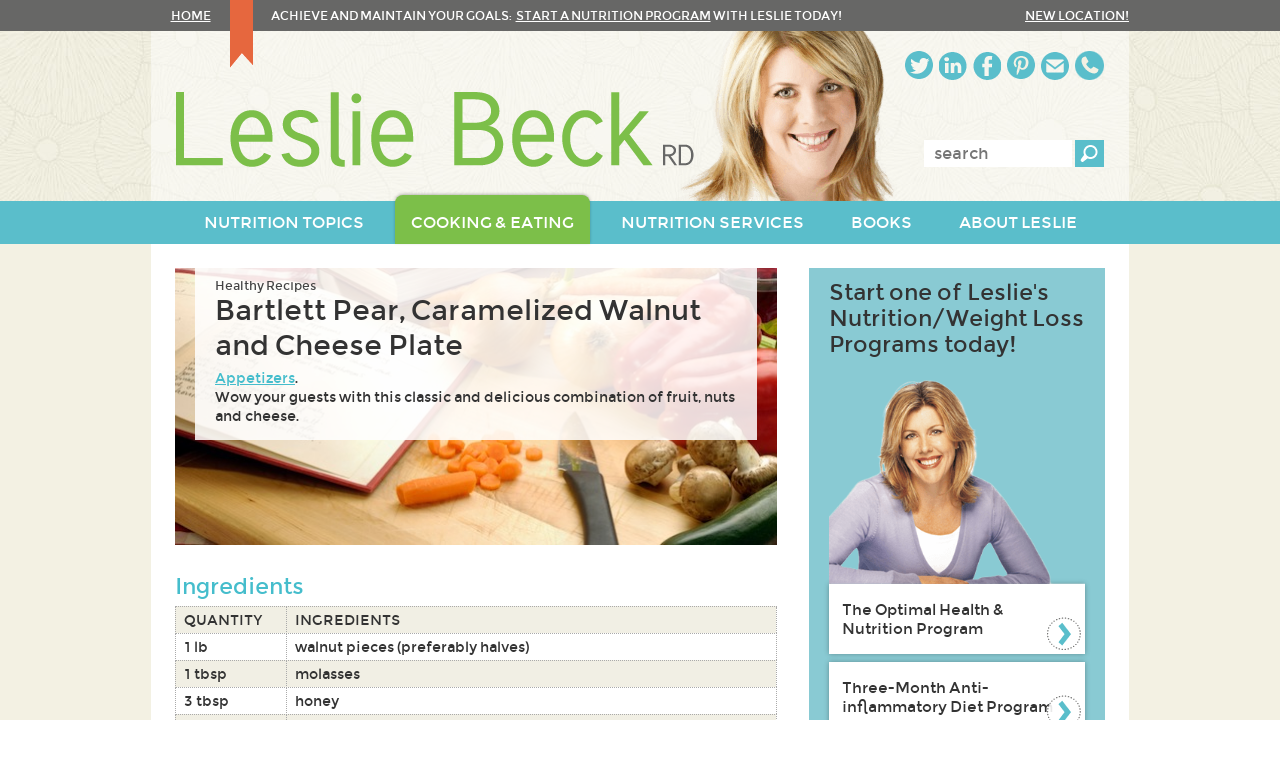

--- FILE ---
content_type: text/html; charset=UTF-8
request_url: https://lesliebeck.com/recipes/bartlett-pear-caramelized-walnut-and-cheese-plate
body_size: 6333
content:
<!doctype html>
<!--[if lt IE 7]>      <html lang="en" class="lt-ie9 lt-ie8 lt-ie7"> <![endif]-->
<!--[if IE 7]>         <html lang="en" class="lt-ie9 lt-ie8"> <![endif]-->
<!--[if IE 8]>         <html lang="en" class="lt-ie9"> <![endif]-->
<!--[if gt IE 8]><!--> <html lang="en"> <!--<![endif]-->
<head>
	<meta charset="utf-8" />
	<meta http-equiv="X-UA-Compatible" content="IE=edge" />
	<meta http-equiv="Content-Type" content="text/html; charset=utf-8" />

	<title>Bartlett Pear, Caramelized Walnut and Cheese Plate</title>
	<meta name="description" content="Recipe for Bartlett Pear, Caramelized Walnut and Cheese Plate. Wow your guests with this classic and delicious combination of fruit, nuts and cheese. " />	
	
	<meta name="author" content="Barking Dog Studios, www.barkingdogstudios.com" />
	<meta name="viewport" content="width=device-width, initial-scale=1" />
	<meta property="og:site_name" content="Leslie Beck" />
	<meta name="p:domain_verify" content="012d40ffb805c89a0af4920ac51133c6"/>
	<meta name="msvalidate.01" content="72D4C7FFCE5DBEC79FF1D5671EF1CF2A" />
	<link rel="shortcut icon" href="/assets/img/favicon.ico" />

			<meta property="og:title" content="Bartlett Pear, Caramelized Walnut and Cheese Plate" />
		<meta property="og:description" content="Recipe for Bartlett Pear, Caramelized Walnut and Cheese Plate. Wow your guests with this classic and delicious combination of fruit, nuts and cheese." />
		<meta property="og:type" content="website" />
		<meta property="og:url" content="https://lesliebeck.com/recipes/bartlett-pear-caramelized-walnut-and-cheese-plate" />
		<meta property="og:image" content="https://lesliebeck.com/assets/img/website-og.png?ts=20170906-01" />
	
	<!-- One stylesheet to rule them all (minimizes HTTP requests) -->
	<link rel="stylesheet" href="/assets/style/compiled/style.css" />
	<link rel="stylesheet" href="/assets/style/hotfix.css?ts=20170105" />
		

	<!-- Google Analytics -->
	<style>.async-hide { opacity: 0 !important} </style>
	<script>(function(a,s,y,n,c,h,i,d,e){s.className+=' '+y;h.start=1*new Date;
	h.end=i=function(){s.className=s.className.replace(RegExp(' ?'+y),'')};
	(a[n]=a[n]||[]).hide=h;setTimeout(function(){i();h.end=null},c);h.timeout=c;
	})(window,document.documentElement,'async-hide','dataLayer',4000,
	{'GTM-KT8HSV6':true});</script>

	<script>
	(function(i,s,o,g,r,a,m){i['GoogleAnalyticsObject']=r;i[r]=i[r]||function(){
	(i[r].q=i[r].q||[]).push(arguments)},i[r].l=1*new Date();a=s.createElement(o),
	m=s.getElementsByTagName(o)[0];a.async=1;a.src=g;m.parentNode.insertBefore(a,m)
	})(window,document,'script','https://www.google-analytics.com/analytics.js','ga');
	ga('create', 'UA-6054337-2', 'auto');
	ga('require', 'GTM-KT8HSV6');
	ga('send', 'pageview');
	</script>
	
	</head>

<body>
<script type="application/ld+json">
{
  "@context" : "http://schema.org",
  "@type" : "Organization",
  "name" : "Leslie Beck, RD",
  "url" : "https://lesliebeck.com",
  "sameAs" : [
    "http://twitter.com/LeslieBeckRD",
    "http://www.facebook.com/pages/Leslie-Beck-Nutrition-Consulting-Inc/122504464498600",
    "http://www.pinterest.com/lesliebeck1/",
	"https://plus.google.com/107275328144873210741",
    "https://www.linkedin.com/company/leslie-beck-nutrition-consulting-inc"
 ]
}
</script>
	<header class="site-header" role="banner">
		<p class="visuallyhidden focusable">
			<a href="#content">Skip to content</a>
			<a href="#navigation">Skip to navigation</a>
		</p>

		<div class="topbar">
			<div class="container clearfix">
				<p><a href="/" class="home-link">Home</a> Achieve and maintain your goals:&nbsp;&nbsp;<a href="/nutrition-services/book-an-appointment">Start a nutrition program</a> with Leslie today!</p>
				<a class="new-location" href="/about-leslie/contact-leslie-beck">NEW location!</a>
			</div>
		</div>

		<div class="main">
			<div class="container clearfix">
									<div class="branding">
						<a href="/"><img src="/assets/img/logo-2x.png" alt="Leslie Beck, RD" /></a>
					</div>
				
				<div class="hamburger"></div>

				<div class="contact-social">
					<ul>
						<li class="twitter"><a href="https://twitter.com/LeslieBeckRD">Twitter</a><span>Twitter</span></li>
						<li class="linkedin"><a href="http://www.linkedin.com/company/5130785?trk=tyah&amp;trkInfo=tarId%3A1400249594334%2Ctas%3Aleslie%20beck%2Cidx%3A2-1-2">LinkedIn</a><span>LinkedIn</span></li>
						<li class="facebook"><a href="https://www.facebook.com/pages/Leslie-Beck-Nutrition-Consulting-Inc/122504464498600">Facebook</a><span>Facebook</span></li>
						<li class="pinterest"><a href="https://www.pinterest.com/lesliebeck1/">Pinterest</a><span>Pinterest</span></li>
						<li class="email"><a href="/cdn-cgi/l/email-protection#0b676e7867626e696e68604b666e6f686a6525686466">Email</a><span>Email</span></li>
						<li class="phone"><a href="/nutrition-services/book-an-appointment">Phone</a><span>Appointment Bookings</span></li>
					</ul>
				</div>

				<form class="site-search" role="search" action="/page.php?id=8" method="get">
					<label for="search-keyword" class="visuallyhidden">Enter keywords:</label>
					<input type="search" name="search" id="search-keyword" placeholder="search" value="" />
					<input type="submit" value="Search" />
					<input type="hidden" name="id" value="8" />
				</form><!-- /.site-search -->
			</div>
		</div>

		<nav id="navigation" class="site-nav" role="navigation">
			<div class="container clearfix">
				<ul class="nav-collection clearfix">
			<li class="nav-item">
			<a href="/nutrition-topics">
				<span>Nutrition Topics</span>
			</a>

					</li>
			<li class="nav-item selected">
			<a href="/cooking-eating">
				<span>Cooking & Eating</span>
			</a>

							<ul class="dropdown">
											<li class="dropdown-item">
							<a href="/cooking-eating/featured-foods">Featured Foods</a>

													</li>
											<li class="dropdown-item">
							<a href="/cooking-eating/healthy-recipes">Healthy Recipes</a>

													</li>
									</ul>
					</li>
			<li class="nav-item">
			<a href="/nutrition-services">
				<span>Nutrition Services</span>
			</a>

							<ul class="dropdown">
											<li class="dropdown-item">
							<a href="/nutrition-services/the-optimal-health-nutrition-program">The Optimal Health & Nutrition Program</a>

													</li>
											<li class="dropdown-item">
							<a href="/nutrition-services/threemonth-antiinflammatory-diet-program">Three-Month Anti-inflammatory Diet Program</a>

													</li>
											<li class="dropdown-item">
							<a href="/nutrition-services/the-low-fodmap-diet-program-for-ibs">The Low FODMAP Diet Program for IBS</a>

													</li>
											<li class="dropdown-item">
							<a href="/nutrition-services/dietitianguided-continuous-glucose-monitoring-program">Dietitian-Guided Continuous Glucose Monitoring Program</a>

													</li>
											<li class="dropdown-item">
							<a href="/nutrition-services/book-an-appointment">Book an appointment</a>

													</li>
											<li class="dropdown-item">
							<a href="/nutrition-services/nutrition-seminars-and-workshops">Nutrition Seminars and Workshops</a>

													</li>
									</ul>
					</li>
			<li class="nav-item">
			<a href="/books">
				<span>Books</span>
			</a>

							<ul class="dropdown">
											<li class="dropdown-item">
							<a href="/books/q-a-with-leslie-about-the-nofail-diet">Q & A with Leslie about The No-Fail Diet</a>

													</li>
											<li class="dropdown-item">
							<a href="/books/whats-inside-the-nofail-diet">What's Inside The No-Fail Diet?</a>

													</li>
											<li class="dropdown-item">
							<a href="/books/sample-menu-from-the-nofail-diet-week-3-sunday">Sample Menu from The No-Fail Diet: Week 3, Sunday</a>

													</li>
											<li class="dropdown-item">
							<a href="/books/sample-menu-from-the-nofail-diet-week-7-tuesday">Sample Menu from The No-Fail Diet: Week 7, Tuesday</a>

													</li>
									</ul>
					</li>
			<li class="nav-item">
			<a href="/about-leslie">
				<span>About Leslie</span>
			</a>

							<ul class="dropdown">
											<li class="dropdown-item">
							<a href="/about-leslie/contact-leslie-beck">Contact Leslie Beck</a>

													</li>
											<li class="dropdown-item">
							<a href="/about-leslie/subscribe-to-leslies-enewsletter">Subscribe to Leslie's eNewsletter</a>

													</li>
											<li class="dropdown-item">
							<a href="/about-leslie/related-links">Related Links</a>

													</li>
									</ul>
					</li>
	</ul>			</div>
		</nav><!-- /.site-nav -->
	</header><!-- /.site-header -->

	<div role="main" id="content" class="page-wrap">
		<div class="container clearfix">
			<article class="page-content clearfix" itemscope itemtype="http://schema.org/Recipe">
				<div class="topic-header">
					<div class="topic-header-overlay">
						<ul class="breadcrumbs">
							<li><a href="/cooking-eating/healthy-recipes">Healthy Recipes</a></li>
						</ul>
						<h1 class="topic-header-title" itemprop="name">Bartlett Pear, Caramelized Walnut and Cheese Plate</h1>
						<p itemprop="description">
							<a href="/cooking-eating/healthy-recipes/appetizers">Appetizers</a>.<br />							Wow your guests with this classic and delicious combination of fruit, nuts and cheese.&nbsp;   
						</p>
					</div>

											<img src="/assets/img/recipe-default.jpg" alt="Bartlett Pear, Caramelized Walnut and Cheese Plate" itemprop="image" />
											
		            <div class="addthis_sharing_toolbox"></div>
				</div><!-- /.topic-header -->

				<meta itemprop="url" content="https://lesliebeck.com/recipes/bartlett-pear-caramelized-walnut-and-cheese-plate" />
				<meta itemprop="recipeCategory" content="Appetizers" />

									<meta itemprop="keywords" content="Bartlett Pear, Caramelized Walnut and Cheese Plate" />
								
				<div class="body-content">
					<h2>Ingredients</h2>

					<table class="recipe-ingredients">
						<thead>
							<th>Quantity</th>
							<th>Ingredients</th>
						</thead>
						<tbody>
															<tr itemprop="recipeIngredient">
									<td valign="top">1 lb </td>
									<td>walnut pieces (preferably halves)</td>
								</tr>
															<tr class="alt" itemprop="recipeIngredient">
									<td valign="top">1 tbsp </td>
									<td>molasses</td>
								</tr>
															<tr itemprop="recipeIngredient">
									<td valign="top">3 tbsp </td>
									<td>honey</td>
								</tr>
															<tr class="alt" itemprop="recipeIngredient">
									<td valign="top">3 tbsp </td>
									<td>granulated sugar</td>
								</tr>
															<tr itemprop="recipeIngredient">
									<td valign="top">1/2 tsp </td>
									<td>salt</td>
								</tr>
															<tr class="alt" itemprop="recipeIngredient">
									<td valign="top">3 </td>
									<td>ripe but firm Bartlett pears, cored and sliced into eighths</td>
								</tr>
															<tr itemprop="recipeIngredient">
									<td valign="top">1/2 lb </td>
									<td>blue cheese (preferably Gorgonzola or Stilton)</td>
								</tr>
													</tbody>
					</table><!-- /.recipe-ingredients -->

											<h2>Directions</h2>
						<div itemprop="recipeInstructions">
							1. Preheat oven to 350 degrees F. Line a cookie sheet with parchment paper and spray paper with non-stick cooking spray. 2. In a small saucepan, bring 3 to 4 cups water to a boil. Pour walnuts into water and boil for 7 minutes. Immediately drain the nuts in a colander and set aside. 3. Place the molasses, honey, sugar and salt in a 2 1/2-quart heavy-bottomed saucepan and bring to a boil over medium heat. Add the walnuts and stir continuously with a wooden spoon until all of the liquid mixture has coated the nuts, about 4 to 5 minutes. Pour the nuts onto the prepared cookie sheet and place in the oven. Bake for approximately 12 minutes, turning every 4 minutes or os, until the nuts turn a medium-brown, toasty color. Be careful not to let them burn. 4. Remove from oven and pull parchment paper off cookie sheet onto a counter or table so nuts can cool more quickly. When cool, break up nuts and store in an airtight container for up to 4 days. Nuts can also be frozen for several months. 5. Serve walnuts with ripe pear slices and blue cheese on a medium-sized platter.&nbsp; 

						</div>
					
					
											<p class="source">Source:
															California Pear website at <a href="http://www.calpear.com">http://www.calpear.com</a>
								<meta itemprop="author" content="California Pear website at &lt;a href=&quot;http://www.calpear.com&quot;&gt;http://www.calpear.com&lt;/a&gt;" />
													</p>
					
				</div>
			</article><!-- /.page-content -->

			<aside class="page-sidebar" role="complementary">
	<aside class="start-programs">
		<h3 class="start-programs-title">Start one of Leslie's Nutrition/Weight Loss Programs today!</h3>
		<img src="/assets/img/leslie-one-on-one.png" alt="Leslie" />

		<div class="program weight-management">
			<a href="/nutrition-services/the-optimal-health-nutrition-program">The Optimal Health & Nutrition Program</a>
		</div>

		<div class="program nutrition-counselling">
			<a href="/nutrition-services/threemonth-antiinflammatory-diet-program">Three-Month Anti-inflammatory Diet Program</a>
		</div>

		<div class="program fodmap-diet">
			<a href="/nutrition-services/the-low-fodmap-diet-program-for-ibs">The Low FODMAP Diet Program for IBS</a>
		</div>

		<div class="program cgm-program">
			<a href="/nutrition-services/dietitianguided-continuous-glucose-monitoring-program">Dietitian-Guided Continuous Glucose Monitoring Program</a>
		</div>
	</aside>

	
	<aside class="featured-content article">
		<p class="featured-section">featured article</p>
		<h3 class="featured-title"><a href="/articles/2026/01/12/five-foods-surprisingly-high-in-antioxidants">Five foods surprisingly high in antioxidants</a></h3>
		<p class="description">We&rsquo;ve been told to eat a variety colourful fruit and vegetables each day get plenty of antioxidants. Bright orange butternut squash, sweet potato and…</p>
		<a class="overlay-link" href="/articles/2026/01/12/five-foods-surprisingly-high-in-antioxidants">Keep reading &raquo;</a>
	</aside>

			<aside class="featured-content">
			<div class="featured-header">
				<p class="featured-section">featured recipe</p>
				<h3 class="featured-title"><a href="/recipes/moroccan-chickpea-stew">Moroccan Chickpea Stew</a></h3>
			</div>
			<img src="/cms/recipes/homePageFeature/iStock_000036800892_Small.jpg" alt="Moroccan Chickpea Stew" />			<a class="overlay-link" href="/recipes/moroccan-chickpea-stew">Keep reading &raquo;</a>
		</aside>
	
						<aside class="featured-topic">
				<h3 class="featured-topic-title"><a href="/articles/2026/01/12/common-food-preservatives-linked-to-type-2-diabetes-risk">Common food preservatives linked to type 2 diabetes risk</a></h3>
				<a class="overlay-link" href="/articles/2026/01/12/common-food-preservatives-linked-to-type-2-diabetes-risk">Keep reading &raquo;</a>
			</aside>
				
</aside><!-- /.page-sidebar -->
			<aside class="books-by-leslie clearfix">
	<h3>Books by Leslie Beck</h3>
	<a class="shop-tag" href="/books">Shop</a>

	<div class="featured-books">
		<ul class="book-collection clearfix">
							<li class="book row-start">
					<a href="/books/the-plant-based-power-diet">
																		<img src="/cms/books/bookFooterLarge/Beck_PlantBasedPowerDiet.jpg" alt="The Plant-Based Power Diet" />
					</a>
				</li>
							<li class="book">
					<a href="/books/leslie-becks-healthy-kitchen">
																		<img src="/cms/books/bookFooterLarge/Beck_HealthyKitchen.jpg" alt="Leslie Beck&#039;s Healthy Kitchen" />
					</a>
				</li>
							<li class="book">
					<a href="/books/leslie-becks-longevity-diet">
																		<img src="/cms/books/bookFooterLarge/Beck_LongevityDiet.jpg" alt="Leslie Beck&#039;s Longevity Diet" />
					</a>
				</li>
					</ul>
	</div>

	<div class="other-books">
		<ul class="book-collection clearfix">
																			<li class="book row-start">
					<a href="/books/the-complete-nutrition-guide-for-women">
																		<img src="/cms/books/bookFooterSmall/Beck_Complete-ngfw.jpg" alt="The Complete Nutrition Guide for Women" />
					</a>
				</li>
															<li class="book">
					<a href="/books/the-complete-nutrition-guide-to-menopause">
																		<img src="/cms/books/bookFooterSmall/Beck_Menopause.jpg" alt="The Complete Nutrition Guide to Menopause" />
					</a>
				</li>
																			<li class="book row-end">
					<a href="/books/10-steps-to-healthy-eating">
																		<img src="/cms/books/bookFooterSmall/Beck_10Steps.jpg" alt="10 Steps to Healthy Eating" />
					</a>
				</li>
																			<li class="book row-start">
					<a href="/books/the-complete-a-z-nutrition-encyclopedia">
																		<img src="/cms/books/bookFooterSmall/Beck_A-Z-Nutrition.jpg" alt="The Complete A–Z Nutrition Encyclopedia" />
					</a>
				</li>
															<li class="book">
					<a href="/books/heart-healthy-foods-for-life">
																		<img src="/cms/books/bookFooterSmall/book_hearthealthy-lg.jpg" alt="Heart Healthy Foods for Life" />
					</a>
				</li>
																			<li class="book row-end">
					<a href="/books/foods-that-fight-disease">
																		<img src="/cms/books/bookFooterSmall/Beck_FightingFoods-sm.jpg" alt="Foods that Fight Disease" />
					</a>
				</li>
					</ul>
	</div>

	<a class="see-all all-books" href="/books">see all books <span>+</span></a>
</aside>
		</div><!-- /.container -->
	</div><!-- /#content -->

<footer class="site-footer" role="contentinfo">
	<div class="container clearfix">
		<div class="footer-main">
			<section class="important-links clearfix">
				<div class="link-group">
					<h4>About Leslie Beck, RD</h4>
					<ul>
						<li><a href="/about-leslie">About Leslie Beck</a></li>
						<li><a href="/about-leslie/contact-leslie-beck">Contact Us</a></li>
						<li><a href="/about-leslie/subscribe-to-leslies-enewsletter">Subscribe to Leslie's eNewsletter</a></li>
						<li><a href="/page.php?id=236">Leslie's RSS Feeds</a></li>
					</ul>
				</div>

				<div class="link-group">
					<h4>Nutrition Programs</h4>
					<ul>
						<li><a href="/nutrition-services">Working with Leslie</a></li>
						<li><a href="/nutrition-services/leslie-becks-three-month-diet-nutrition-program">Three Month Weight Management Program</a></li>
						<li><a href="/nutrition-services/the-optimal-health-nutrition-program">Optimal Health &amp; Nutrition Counselling Program</a></li>
						<li><a href="/nutrition-services/the-low-fodmap-diet-program-for-ibs">Low FODMAP Diet for IBS</a></li>
						<li><a href="/nutrition-services/dietitianguided-continuous-glucose-monitoring-program">Dietitian-Guided Continuous Glucose Monitoring Program</a></li>
					</ul>
				</div>

				<div class="link-group">
					<h4>Helpful Resources</h4>
					<ul>
						<li><a href="/nutrition-topics">Nutrition Topics</a></li>
						<li><a href="/cooking-eating/featured-foods">Featured Foods</a></li>
						<li><a href="/cooking-eating/healthy-recipes">Healthy Recipes</a></li>
						<li><a href="/books">Books by Leslie Beck</a></li>
						<li><a href="/health-tools#bmi">Body Mass Index Calculator</a></li>
						<li><a href="/health-tools#ratio">Waist/Hip Ratio Calculator</a></li>
						<li><a href="/site-map">Site Map</a></li>
					</ul>
				</div>
			</section><!-- /.important-links -->

			<div class="legal">
				<p>Copyright &copy; 2026 Leslie Beck Nutrition Consulting Inc. All rights reserved. <a href="/privacy-policy">Privacy Policy</a>.</p>
				<p>All research on this web site is the property of Leslie Beck Nutrition Consulting Inc. and is protected by copyright. Keep in mind that research on these matters continues daily and is subject to change. The information presented is not intended as a substitute for medical treatment. It is intended to provide ongoing support of your healthy lifestyle practices.</p>
			</div>
		</div><!-- /.footer-main -->

		<div class="footer-supplementary">
			<div class="featured-in">
				<h4>Leslie is regularly featured in:</h4>

				<ul class="clearfix">
					<li><a href="https://www.theglobeandmail.com/life/health-and-fitness/health/leslie-beck-eight-ways-to-slash-excess-calories-from-your-summer-diet/article35334173/"><img src="/assets/img/globemail.png" alt="The Globe and Mail" /></a></li>
					<li><a href="http://www.ctvnews.ca/ctv-news-channel"><img src="/assets/img/ctvnews.png" alt="CTV News Channel" /></a></li>
					<li><a href="http://www.cjad.com/"><img src="/assets/img/cjad.png" alt="CJAD 800 AM" /></a></li>
				</ul>
			</div>

			<a href="#" class="leslie"><img src="/assets/img/leslie-speaks.jpg" alt="Leslie speaking" /></a>
			<a class="book-speaking" href="/nutrition-services/nutrition-seminars-and-workshops">Book Leslie Beck as a speaker &raquo;</a>

			<ul class="footer-social">
				<li class="tw"><a href="https://twitter.com/LeslieBeckRD">Twitter</a></li>
				<li class="in"><a href="http://www.linkedin.com/company/5130785?trk=tyah&amp;trkInfo=tarId%3A1400249594334%2Ctas%3Aleslie%20beck%2Cidx%3A2-1-2">LinkedIn</a></li>
				<li class="fa"><a href="https://www.facebook.com/pages/Leslie-Beck-Nutrition-Consulting-Inc/122504464498600">Facebook</a></li>
				<li class="pi"><a href="https://www.pinterest.com/lesliebeck1/">Pinterest</a></li>
				<li class="ma"><a href="/cdn-cgi/l/email-protection#f39f96809f9a9691969098b39e969790929ddd909c9e">Email</a></li>
				<li class="ph"><a href="tel:4168621553">Phone</a></li>
			</ul>

			<div class="subscribe">
				<h4>Subscribe to our eNewsletter</h4>
				<a href="/about-leslie/subscribe-to-leslies-enewsletter">Subscribe</a>
			</div>
		</div><!-- /.footer-actions -->
	</div><!-- /.container -->
</footer><!-- /.site-footer -->

<!-- JavaScript at the bottom for fast page loading -->
<script data-cfasync="false" src="/cdn-cgi/scripts/5c5dd728/cloudflare-static/email-decode.min.js"></script><script src="https://code.jquery.com/jquery-1.9.1.min.js"></script>
<script src="/assets/script/vendor/jquery.doubleTap.min.js"></script>
<script src="/assets/script/custom.js"></script>
<script src="//s7.addthis.com/js/300/addthis_widget.js#pubid=ra-568c196bfe19a55c" async="async"></script>

<script defer src="https://static.cloudflareinsights.com/beacon.min.js/vcd15cbe7772f49c399c6a5babf22c1241717689176015" integrity="sha512-ZpsOmlRQV6y907TI0dKBHq9Md29nnaEIPlkf84rnaERnq6zvWvPUqr2ft8M1aS28oN72PdrCzSjY4U6VaAw1EQ==" data-cf-beacon='{"version":"2024.11.0","token":"c8219f536af34bb796f58b76e42f2678","r":1,"server_timing":{"name":{"cfCacheStatus":true,"cfEdge":true,"cfExtPri":true,"cfL4":true,"cfOrigin":true,"cfSpeedBrain":true},"location_startswith":null}}' crossorigin="anonymous"></script>
</body>
</html>
